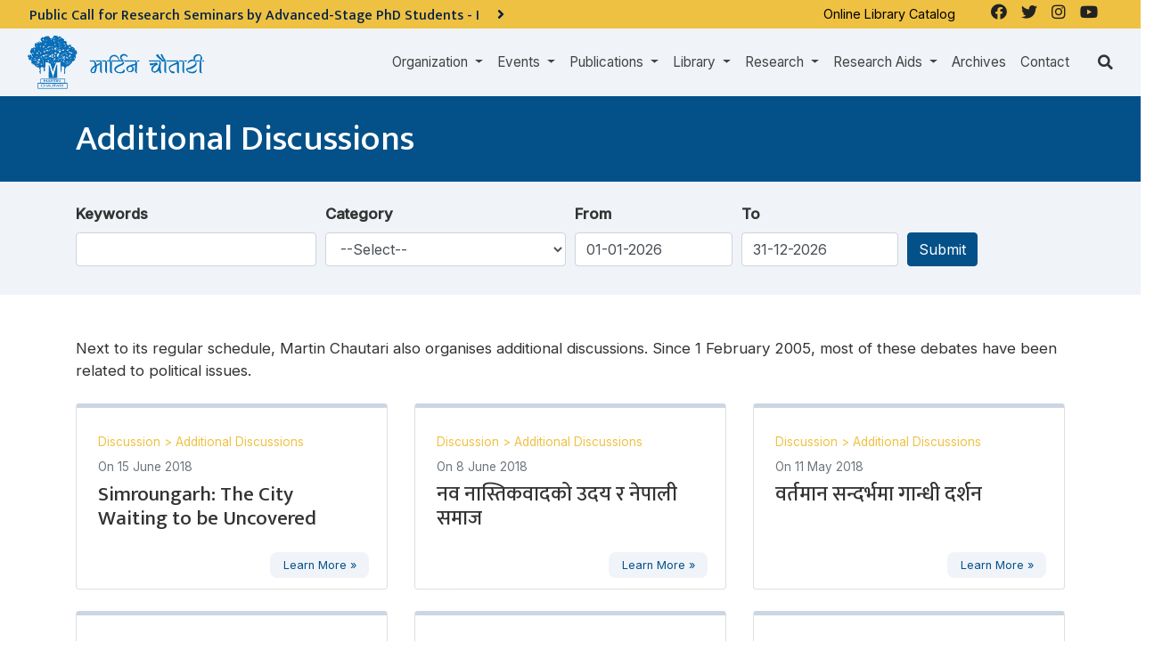

--- FILE ---
content_type: text/html; charset=UTF-8
request_url: http://www.martinchautari.org.np/event-categories/additional-discussions?page=6
body_size: 12669
content:

<!doctype html>
<html lang="en">
<head>
    <meta charset="utf-8">
    <meta name="viewport" content="width=device-width, initial-scale=1">
    <title>Additional Discussions – Martin Chautari</title>
    <meta name="description" content="">
    <meta name="keywords" content="">

        <meta property="og:site_name" content="Martin Chautari">
    <meta property="og:title" content="Additional Discussions">
    <meta property="og:description" content="">
    <meta property="og:type" content="website">
    <meta property="og:url" content="http://www.martinchautari.org.np/event-categories/additional-discussions?page=6">
    <meta property="og:image" content="http://martinchautari.org.np/storage/settings/">

    
    <meta name="twitter:card" content="summary_large_image">


    <!-- Favicons -->
    <link rel="apple-touch-icon" sizes="57x57" href="/fav-icon/apple-icon-57x57.png">
    <link rel="apple-touch-icon" sizes="60x60" href="/fav-icon/apple-icon-60x60.png">
    <link rel="apple-touch-icon" sizes="72x72" href="/fav-icon/apple-icon-72x72.png">
    <link rel="apple-touch-icon" sizes="76x76" href="/fav-icon/apple-icon-76x76.png">
    <link rel="apple-touch-icon" sizes="114x114" href="/fav-icon/apple-icon-114x114.png">
    <link rel="apple-touch-icon" sizes="120x120" href="/fav-icon/apple-icon-120x120.png">
    <link rel="apple-touch-icon" sizes="144x144" href="/fav-icon/apple-icon-144x144.png">
    <link rel="apple-touch-icon" sizes="152x152" href="/fav-icon/apple-icon-152x152.png">
    <link rel="apple-touch-icon" sizes="180x180" href="/fav-icon/apple-icon-180x180.png">
    <link rel="icon" type="image/png" sizes="192x192" href="/fav-icon/android-icon-192x192.png">
    <link rel="icon" type="image/png" sizes="32x32" href="/fav-icon/favicon-32x32.png">
    <link rel="icon" type="image/png" sizes="96x96" href="/fav-icon/favicon-96x96.png">
    <link rel="icon" type="image/png" sizes="16x16" href="/fav-icon/favicon-16x16.png">
    <link rel="manifest" href="/fav-icon/manifest.json">
    <meta name="msapplication-TileColor" content="#ffffff">
    <meta name="msapplication-TileImage" content="/fav-icon/ms-icon-144x144.png">
    <meta name="theme-color" content="#ffffff">

        <script type='text/javascript' src='https://platform-api.sharethis.com/js/sharethis.js#property=61d3fbe806175100190c13d3&product=sop' async='async'></script>

<link rel="stylesheet" href="https://cdnjs.cloudflare.com/ajax/libs/font-awesome/5.15.3/css/all.min.css" defer/>
            <link href="/css/style.css" rel="stylesheet">
            <style>
    .Tags .card-footer{
        display:none
    }
    </style>
  <style>
  .header-highlights{
    background-image:url('');
    background-size: cover;
    margin: -1.5rem -15px 0 ;
    position:relative;
  }
  .header-highlights:before {
    content: "";
    background: rgba(0,0,0,0.5);
    position: absolute;
    left: 0;
    right: 0;
    width: 100%;
    height: 100%;
    top: 0;
  }
  .header-highlight .container{position:relative;}
  </style>
    <script src="https://code.jquery.com/jquery-3.6.0.min.js" integrity="sha256-/xUj+3OJU5yExlq6GSYGSHk7tPXikynS7ogEvDej/m4=" crossorigin="anonymous"></script>
    <script src="https://cdnjs.cloudflare.com/ajax/libs/popper.js/1.14.7/umd/popper.min.js" integrity="sha384-UO2eT0CpHqdSJQ6hJty5KVphtPhzWj9WO1clHTMGa3JDZwrnQq4sF86dIHNDz0W1" crossorigin="anonymous"></script>
    <script src="https://stackpath.bootstrapcdn.com/bootstrap/4.3.1/js/bootstrap.min.js" integrity="sha384-JjSmVgyd0p3pXB1rRibZUAYoIIy6OrQ6VrjIEaFf/nJGzIxFDsf4x0xIM+B07jRM" crossorigin="anonymous"></script>
  <!-- Global site tag (gtag.js) - Google Analytics -->
<script async src="https://www.googletagmanager.com/gtag/js?id=G-KJ0HLMQT50"></script>
<script>
  window.dataLayer = window.dataLayer || [];
  function gtag(){dataLayer.push(arguments);}
  gtag('js', new Date());

  gtag('config', 'G-KJ0HLMQT50');
</script>

    <script async defer crossorigin="anonymous" src="https://connect.facebook.net/en_US/sdk.js#xfbml=1&version=v12.0&appId=".env('FACEBOOK_APP_ID')."&autoLogAppEvents=1" nonce="bDHPFiwa"></script></head>

<body ontouchstart="" class="body-en body-additional-discussions body-page body-page-10  ">
                <header id="header">
    <div class="bg-dark" id="div_nav_bar_main" >
      <div class="row">
        <div class="col-lg-8 pr-0">
                        <div class="container-fluid bg-warning p-2" style="height:2rem;overflow:hidden">
        <div class="row notice-scroll">

              <ul style="list-style:none">
                                <li class=" active ">
                      <a href="http://www.martinchautari.org.np/notices/public-call-for-research-seminars-by-advanced-stage-phd-students-i" class="text-dark">
                          <h2 class="h6 mb-0">Public Call for Research Seminars by Advanced-Stage PhD Students - I <i class="pl-3 fa fa-angle-right big"></i></h2>
                      </a>
                </li>
                                <li class="  ">
                      <a href="http://www.martinchautari.org.np/notices/notice-regarding-change-of-office-hours" class="text-dark">
                          <h2 class="h6 mb-0">कार्यालय समय परिवर्तन सम्बन्धी सूचना <i class="pl-3 fa fa-angle-right big"></i></h2>
                      </a>
                </li>
                          </ul>

        </div>
    </div>
    



                                  </div>

      <div class="d-none d-md-flex justify-content-end col-md-4 bg-warning social-links">
        <div class="external-link mr-4">
          <p><a href="http://107.170.225.98/" target="_blank">Online Library Catalog </a></p>        </div>
          <ul class="navbar-nav">
                    <li class="nav-item  btn-facebook">
    <a class="nav-link " href="https://www.facebook.com/martinchautari.f"  target="_blank"   >
                    <i class="fab fa-facebook"></i>
                
    </a>

    
    
</li>
                    <li class="nav-item  btn-twitter">
    <a class="nav-link " href="https://twitter.com/martinchautari"  target="_blank"   >
                    <i class="fab fa-twitter"></i>
                
    </a>

    
    
</li>
                    <li class="nav-item  ">
    <a class="nav-link " href="https://www.instagram.com/martinchautari/"   >
                    <i class="fab fa-instagram"></i>
                
    </a>

    
    
</li>
                    <li class="nav-item  ">
    <a class="nav-link " href="https://www.youtube.com/MChautari"   >
                    <i class="fab fa-youtube"></i>
                
    </a>

    
    
</li>
              </ul>

    
      </div>
    </div>
    
    <div class="container-fluid">
        <nav class="navbar navbar-expand-lg py-0 navbar-dark" id="navbar_main">
                        <button class="navbar-toggler shadow" type="button" data-toggle="collapse" data-target="#navbarMainContent" aria-label="Toggle navigation">
                <svg xmlns="http://www.w3.org/2000/svg" viewBox="0 0 30 30" width="30" height="30" focusable="false"><title>Menu</title><path stroke="currentColor" stroke-width="2" stroke-linecap="round" stroke-miterlimit="10" d="M4 7h22M4 15h22M4 23h22"></path></svg>
            </button>
                      <a class="logo py-2" href="http://www.martinchautari.org.np">
                                        <img class="logo" src="http://martinchautari.org.np/storage/settings/martinchautari-logo.png" alt="Martin Chautari" height="60">
                              </a>
							<a class="py-2 d-none logo_2" href="http://www.martinchautari.org.np">
                              </a>
			
                  <div class="collapse navbar-collapse justify-content-end" id="navbarMainContent">
              <ul class="navbar-nav">
                    <li class="nav-item dropdown ">
    <a class="nav-link dropdown-toggle" href="http://www.martinchautari.org.np"  id="organizationDropdown" role="button" data-toggle="dropdown" aria-haspopup="true" aria-expanded="false" >
                Organization
    </a>

            <div class="dropdown-menu" aria-labelledby="organizationDropdown">
                          <a class="dropdown-item" href="http://www.martinchautari.org.np/organization/history" >
                                    History
              </a>
                          <a class="dropdown-item" href="http://www.martinchautari.org.np/organization/team" >
                                    Team
              </a>
                          <a class="dropdown-item" href="http://www.martinchautari.org.np/organization/members" >
                                    Members
              </a>
                          <a class="dropdown-item" href="http://www.martinchautari.org.np/organization/annual-report" >
                                    Annual Reports
              </a>
                          <a class="dropdown-item" href="http://www.martinchautari.org.np/organization/audited-financial-reports" >
                                    Audited Financial Reports
              </a>
                          <a class="dropdown-item" href="http://www.martinchautari.org.np/organization/policies" >
                                    Policies
              </a>
                          <a class="dropdown-item" href="http://www.martinchautari.org.np/organization/partners" >
                                    Partners
              </a>
                          <a class="dropdown-item" href="http://www.martinchautari.org.np/organization/fellowships" >
                                    Fellowships
              </a>
                          <a class="dropdown-item" href="http://www.martinchautari.org.np/organization/what-others-say" >
                                    What Others Say
              </a>
                    </div>
    
    
</li>
                    <li class="nav-item dropdown ">
    <a class="nav-link dropdown-toggle" href="http://www.martinchautari.org.np"  id="eventsDropdown" role="button" data-toggle="dropdown" aria-haspopup="true" aria-expanded="false" >
                Events
    </a>

            <div class="dropdown-menu" aria-labelledby="eventsDropdown">
                          <a class="dropdown-item" href="https://martinchautari.org.np/events" >
                                    Upcoming Events
              </a>
                          <a class="dropdown-item" href="https://martinchautari.org.np/events/past/" >
                                    Completed Events
              </a>
                          <a class="dropdown-item" href="https://martinchautari.org.np/event-categories/chautari-annual-conference-1" >
                                    Chautari Annual Conferences
              </a>
                          <a class="dropdown-item" href="https://martinchautari.org.np/event-categories/conferences-and-workshops" >
                                    Conferences and Workshops
              </a>
                          <a class="dropdown-item" href="https://martinchautari.org.np/event-categories/chautari-foundation-lecture" >
                                    Chautari Foundation Lectures
              </a>
                    </div>
    
    
</li>
                    <li class="nav-item dropdown ">
    <a class="nav-link dropdown-toggle" href="http://www.martinchautari.org.np"  id="publicationsDropdown" role="button" data-toggle="dropdown" aria-haspopup="true" aria-expanded="false" >
                Publications
    </a>

            <div class="dropdown-menu" aria-labelledby="publicationsDropdown">
                          <a class="dropdown-item" href="https://martinchautari.org.np/mc-book-series/chautari-book-series" >
                                    Chautari Book Series
              </a>
                          <a class="dropdown-item" href="https://martinchautari.org.np/mc-book-series/research-briefs" >
                                    Research Briefs
              </a>
                          <a class="dropdown-item" href="https://martinchautari.org.np/mc-book-series/journals" >
                                    Journals
              </a>
                          <a class="dropdown-item" href="https://martinchautari.org.np/blog-categories/mc-newsletters" >
                                    Newsletters
              </a>
                          <a class="dropdown-item" href="https://martinchautari.org.np/mc-book-series/bibliographies" >
                                    Bibliographies
              </a>
                          <a class="dropdown-item" href="https://martinchautari.org.np/mc-book-series/author-indexes" >
                                    Author Indexes
              </a>
                          <a class="dropdown-item" href="http://www.martinchautari.org.np/reports" >
                                    Reports
              </a>
                          <a class="dropdown-item" href="https://martinchautari.org.np/mc-book-series/other-books" >
                                    Other Books
              </a>
                    </div>
    
    
</li>
                    <li class="nav-item dropdown ">
    <a class="nav-link dropdown-toggle" href="http://www.martinchautari.org.np/library"  id="libraryDropdown" role="button" data-toggle="dropdown" aria-haspopup="true" aria-expanded="false" >
                Library
    </a>

            <div class="dropdown-menu" aria-labelledby="libraryDropdown">
                          <a class="dropdown-item" href="http://www.martinchautari.org.np/library" >
                                    Library
              </a>
                          <a class="dropdown-item" href="http://107.170.225.98/"  target="_blank" >
                                    Online Catalogue
              </a>
                          <a class="dropdown-item" href="http://www.martinchautari.org.np/library/library-support" >
                                    Library Support
              </a>
                    </div>
    
    
</li>
                    <li class="nav-item dropdown ">
    <a class="nav-link dropdown-toggle" href="http://www.martinchautari.org.np/projects"  id="researchDropdown" role="button" data-toggle="dropdown" aria-haspopup="true" aria-expanded="false" >
                Research
    </a>

            <div class="dropdown-menu" aria-labelledby="researchDropdown">
                          <a class="dropdown-item" href="http://www.martinchautari.org.np/projects" >
                                    All Projects
              </a>
                          <a class="dropdown-item" href="https://martinchautari.org.np/projects/ongoing-projects" >
                                    Ongoing Projects
              </a>
                          <a class="dropdown-item" href="https://martinchautari.org.np/projects/completed-projects" >
                                    Completed Projects
              </a>
                    </div>
    
    
</li>
                    <li class="nav-item dropdown ">
    <a class="nav-link dropdown-toggle" href="http://www.martinchautari.org.np"  id="research_aidsDropdown" role="button" data-toggle="dropdown" aria-haspopup="true" aria-expanded="false" >
                Research Aids
    </a>

            <div class="dropdown-menu" aria-labelledby="research_aidsDropdown">
                          <a class="dropdown-item" href="http://www.martinchautari.org.np/research-aids/reading-seminars" >
                                    Reading Seminars
              </a>
                          <a class="dropdown-item" href="http://www.martinchautari.org.np/research-aids/reading-lists" >
                                    Reading Lists
              </a>
                          <a class="dropdown-item" href="http://www.martinchautari.org.np/research-aids/libraries-where-mc-s-books-are-available" >
                                    Libraries Where MC's Books are Available
              </a>
                          <a class="dropdown-item" href="http://www.martinchautari.org.np/research-aids/useful-resources/toms-writing-tips" >
                                    Useful Resources
              </a>
                          <a class="dropdown-item" href="http://www.martinchautari.org.np/research-aids/research-tools" >
                                    Research Tools
              </a>
                          <a class="dropdown-item" href="http://www.martinchautari.org.np/research-aids/softwares" >
                                    Softwares
              </a>
                    </div>
    
    
</li>
                    <li class="nav-item  ">
    <a class="nav-link " href="https://martinchautari.org.np/blog-categories/archives"   >
                Archives
    </a>

    
    
</li>
                    <li class="nav-item  ">
    <a class="nav-link " href="http://www.martinchautari.org.np/contact"   >
                Contact
    </a>

    
    
</li>
              </ul>

    
            </div>
                    <div class="search-icon ml-md-4"><i class="fa fa-search"></i></div>
        </nav>
        <div class="search">
          <script async src="https://cse.google.com/cse.js?cx=fd3953d10af46efa0"></script>
          <div class="gcse-search"></div>
        </div>
    </div>
    </div>

  </header>

        
                  <main id="main">
    <section class="mb-3 py-4 parent_section section_1">
            <div class="container-fluid  eventcategories">
                  <div class="bg-primary text-white pt-4 pb-2 header-highlights mb-4">
    <div class="container">
        <h1>  Additional Discussions</h1>
            
        <p></p>
    
  </div>
</div>
        
  <div class="bg-light event-search px-5 pt-4 pb-2 mb-5">
    <div class="container">
      <form id="events_filter" method="get" action="/events/search">
        <div class="form-row">
          <div class="form-group col-md-3">
            <label for="keywords">Keywords</label>
            <input type="text" class="form-control" name="keywords" value="">
          </div>
                                    <div class="form-group col-md-3">
              <label for ="eventcategory_id" >Category</label>
              <select class="form-control" name="eventcategory_id" id="eventcategory_id">
                <option value="0">--Select--</option><optgroup label="Discussion"><option value="5" >Research Seminar Series</option><option value="6" >Mangalbaarey</option><option value="7" >Universal Connectivity Discussion Series</option><option value="8" >Media Series</option><option value="9" >Film@Chautari</option><option value="10" >Additional Discussions</option></optgroup><optgroup label="Lecture"><option value="11" >Chautari Foundation Lecture</option></optgroup><optgroup label="Conferences and Workshops"><option value="17" >Chautari Annual-Conference</option><option value="19" >Chautari Media Fellowship</option><option value="20" >Media Research Conferences</option><option value="21" >Medieval History Conference</option><option value="22" >Conferences and Workshop</option></optgroup><optgroup label="Seminar"><option value="23" >Reading Seminar</option></optgroup>
              </select>
            </div>
                              <div class="form-group col-md-2">
            <label for="from">From</label>
            <input class="form-control" type="text" id="from" name="from" value="01-01-2026">
          </div>
          <div class="form-group col-md-2">
            <label for="to">To</label>
            <input class="form-control" type="text" id="to" name="to" value="31-12-2026">
          </div>

          <div class="form-group col-md-2">
            <label for="" class="w-100">&nbsp;</label>
            <button type="submit" class="btn btn-primary mb-2">Submit</button>
          </div>
        </div>
    </form>
  </div>
  </div>
                                                          <div class="container">
                                <div class="content mt-4">
              <p>Next to its regular schedule, Martin Chautari also organises additional discussions. Since 1 February 2005, most of these debates have been related to political issues.</p>
    </div>
                                                        </div>
      </div>
                                
    
                <div class="container module_index_list eventcategories mt-4">
                            <div class="row flex-row align-item-stretch Eventcategories">
        
                                
            <div class="col-lg-4 mb-4">
<div class="card" style="height:100%">
  <div class="card-body pills p-4">
    <div class="d-flex">
      
        <div class="content align-self-center">
                        <span class="mt-1 list-item-date d-block small text-warning"><a href="http://www.martinchautari.org.np/event-categories/discussion" title="Discussion">Discussion </a> &gt; <a href="http://www.martinchautari.org.np/event-categories/additional-discussions" title="Additional Discussions">Additional Discussions </a></span>
                                          <span class="list-item-date d-block small text-muted">On <time datetime="2018-06-15T15:00:00+05:45">15 June 2018</time></span>
                    <h2 class="h4 card-title">
                            Simroungarh: The City Waiting to be Uncovered

              

          </h2>
                </div>
    </div>
  </div>
  <div class="card-footer text-right">
  <a class="list-item-link small" href="http://www.martinchautari.org.np/events/simroungarh-the-city-waiting-to-be-uncovered" title="Simroungarh: The City Waiting to be Uncovered">Learn More &raquo;</a>
</div>
</div>
</div>
                                
            <div class="col-lg-4 mb-4">
<div class="card" style="height:100%">
  <div class="card-body pills p-4">
    <div class="d-flex">
      
        <div class="content align-self-center">
                        <span class="mt-1 list-item-date d-block small text-warning"><a href="http://www.martinchautari.org.np/event-categories/discussion" title="Discussion">Discussion </a> &gt; <a href="http://www.martinchautari.org.np/event-categories/additional-discussions" title="Additional Discussions">Additional Discussions </a></span>
                                          <span class="list-item-date d-block small text-muted">On <time datetime="2018-06-08T15:00:00+05:45"> 8 June 2018</time></span>
                    <h2 class="h4 card-title">
                            नव नास्तिकवादको उदय र नेपाली समाज

              

          </h2>
                    <div class="card-text d-none">Philosophy Discussion Organized by Nepal Darsan Adhyayan Kendra</div>
                </div>
    </div>
  </div>
  <div class="card-footer text-right">
  <a class="list-item-link small" href="http://www.martinchautari.org.np/events/nawa-nastikbadko-udaya-ra-nepali-samaj" title="नव नास्तिकवादको उदय र नेपाली समाज">Learn More &raquo;</a>
</div>
</div>
</div>
                                
            <div class="col-lg-4 mb-4">
<div class="card" style="height:100%">
  <div class="card-body pills p-4">
    <div class="d-flex">
      
        <div class="content align-self-center">
                        <span class="mt-1 list-item-date d-block small text-warning"><a href="http://www.martinchautari.org.np/event-categories/discussion" title="Discussion">Discussion </a> &gt; <a href="http://www.martinchautari.org.np/event-categories/additional-discussions" title="Additional Discussions">Additional Discussions </a></span>
                                          <span class="list-item-date d-block small text-muted">On <time datetime="2018-05-11T15:00:00+05:45">11 May 2018</time></span>
                    <h2 class="h4 card-title">
                            वर्तमान सन्दर्भमा गान्धी दर्शन

              

          </h2>
                    <div class="card-text d-none">Philosophy Discussion Organized by Nepal Darsan Adhyayan Kendra</div>
                </div>
    </div>
  </div>
  <div class="card-footer text-right">
  <a class="list-item-link small" href="http://www.martinchautari.org.np/events/Bartaman-sandarbhama-gandhi-darshan" title="वर्तमान सन्दर्भमा गान्धी दर्शन">Learn More &raquo;</a>
</div>
</div>
</div>
                                
            <div class="col-lg-4 mb-4">
<div class="card" style="height:100%">
  <div class="card-body pills p-4">
    <div class="d-flex">
      
        <div class="content align-self-center">
                        <span class="mt-1 list-item-date d-block small text-warning"><a href="http://www.martinchautari.org.np/event-categories/discussion" title="Discussion">Discussion </a> &gt; <a href="http://www.martinchautari.org.np/event-categories/additional-discussions" title="Additional Discussions">Additional Discussions </a></span>
                                          <span class="list-item-date d-block small text-muted">On <time datetime="2018-05-04T15:00:00+05:45"> 4 May 2018</time></span>
                    <h2 class="h4 card-title">
                              <a href="http://www.martinchautari.org.np/events/a-seminar-on-the-history-and-future-of-food" title="A Seminar on the History and Future of Food">
                            A Seminar on the History and Future of Food

                              </a>
              

          </h2>
                </div>
    </div>
  </div>
  <div class="card-footer text-right">
  <a class="list-item-link small" href="http://www.martinchautari.org.np/events/a-seminar-on-the-history-and-future-of-food" title="A Seminar on the History and Future of Food">Learn More &raquo;</a>
</div>
</div>
</div>
                                
            <div class="col-lg-4 mb-4">
<div class="card" style="height:100%">
  <div class="card-body pills p-4">
    <div class="d-flex">
      
        <div class="content align-self-center">
                        <span class="mt-1 list-item-date d-block small text-warning"><a href="http://www.martinchautari.org.np/event-categories/discussion" title="Discussion">Discussion </a> &gt; <a href="http://www.martinchautari.org.np/event-categories/additional-discussions" title="Additional Discussions">Additional Discussions </a></span>
                                          <span class="list-item-date d-block small text-muted">On <time datetime="2018-05-02T15:00:00+05:45"> 2 May 2018</time></span>
                    <h2 class="h4 card-title">
                              <a href="http://www.martinchautari.org.np/events/how-do-current-demographic-trends-affect-aging-in-rural-nepal" title="How Do Current Demographic Trends Affect Aging in Rural Nepal?">
                            How Do Current Demographic Trends Affect Aging in Rural Nepal?

                              </a>
              

          </h2>
                </div>
    </div>
  </div>
  <div class="card-footer text-right">
  <a class="list-item-link small" href="http://www.martinchautari.org.np/events/how-do-current-demographic-trends-affect-aging-in-rural-nepal" title="How Do Current Demographic Trends Affect Aging in Rural Nepal?">Learn More &raquo;</a>
</div>
</div>
</div>
                                
            <div class="col-lg-4 mb-4">
<div class="card" style="height:100%">
  <div class="card-body pills p-4">
    <div class="d-flex">
      
        <div class="content align-self-center">
                        <span class="mt-1 list-item-date d-block small text-warning"><a href="http://www.martinchautari.org.np/event-categories/discussion" title="Discussion">Discussion </a> &gt; <a href="http://www.martinchautari.org.np/event-categories/additional-discussions" title="Additional Discussions">Additional Discussions </a></span>
                                          <span class="list-item-date d-block small text-muted">On <time datetime="2018-04-16T15:00:00+05:45">16 April 2018</time></span>
                    <h2 class="h4 card-title">
                            अफ्रिकी साहित्य राजनीति : एक झलक

              

          </h2>
                </div>
    </div>
  </div>
  <div class="card-footer text-right">
  <a class="list-item-link small" href="http://www.martinchautari.org.np/events/%E0%A4%85%E0%A4%AB%E0%A5%8D%E0%A4%B0%E0%A4%BF%E0%A4%95%E0%A5%80-%E0%A4%B8%E0%A4%BE%E0%A4%B9%E0%A4%BF%E0%A4%A4%E0%A5%8D%E0%A4%AF-%E0%A4%B0%E0%A4%BE%E0%A4%9C%E0%A4%A8%E0%A5%80%E0%A4%A4%E0%A4%BF-%E0%A4%8F%E0%A4%95-%E0%A4%9D%E0%A4%B2%E0%A4%95" title="अफ्रिकी साहित्य राजनीति : एक झलक">Learn More &raquo;</a>
</div>
</div>
</div>
                                
            <div class="col-lg-4 mb-4">
<div class="card" style="height:100%">
  <div class="card-body pills p-4">
    <div class="d-flex">
      
        <div class="content align-self-center">
                        <span class="mt-1 list-item-date d-block small text-warning"><a href="http://www.martinchautari.org.np/event-categories/discussion" title="Discussion">Discussion </a> &gt; <a href="http://www.martinchautari.org.np/event-categories/additional-discussions" title="Additional Discussions">Additional Discussions </a></span>
                                          <span class="list-item-date d-block small text-muted">On <time datetime="2018-04-13T15:00:00+05:45">13 April 2018</time></span>
                    <h2 class="h4 card-title">
                            संघीयताका दार्शनिक आधारहरू

              

          </h2>
                    <div class="card-text d-none">Philosophy Discussion Organized by Nepal Darsan Adhyayan Kendra</div>
                </div>
    </div>
  </div>
  <div class="card-footer text-right">
  <a class="list-item-link small" href="http://www.martinchautari.org.np/events/sanghiyataka-darshanik-aadharharu" title="संघीयताका दार्शनिक आधारहरू">Learn More &raquo;</a>
</div>
</div>
</div>
                                
            <div class="col-lg-4 mb-4">
<div class="card" style="height:100%">
  <div class="card-body pills p-4">
    <div class="d-flex">
      
        <div class="content align-self-center">
                        <span class="mt-1 list-item-date d-block small text-warning"><a href="http://www.martinchautari.org.np/event-categories/discussion" title="Discussion">Discussion </a> &gt; <a href="http://www.martinchautari.org.np/event-categories/additional-discussions" title="Additional Discussions">Additional Discussions </a></span>
                                          <span class="list-item-date d-block small text-muted">On <time datetime="2018-04-11T15:00:00+05:45">11 April 2018</time></span>
                    <h2 class="h4 card-title">
                            "नाश हुन अस्वीकार गरौं": काठमाडौं उपत्यकाका जनता र संस्कृतिको विनाश विरुद्धको संघर्ष

              

          </h2>
                </div>
    </div>
  </div>
  <div class="card-footer text-right">
  <a class="list-item-link small" href="http://www.martinchautari.org.np/events/%E0%A4%A8%E0%A4%BE%E0%A4%B6-%E0%A4%B9%E0%A5%81%E0%A4%A8-%E0%A4%85%E0%A4%B8%E0%A5%8D%E0%A4%B5%E0%A5%80%E0%A4%95%E0%A4%BE%E0%A4%B0-%E0%A4%97%E0%A4%B0%E0%A5%8C%E0%A4%82-%E0%A4%95%E0%A4%BE%E0%A4%A0%E0%A4%AE%E0%A4%BE%E0%A4%A1%E0%A5%8C%E0%A4%82-%E0%A4%89%E0%A4%AA%E0%A4%A4%E0%A5%8D%E0%A4%AF%E0%A4%95%E0%A4%BE%E0%A4%95%E0%A4%BE-%E0%A4%9C%E0%A4%A8%E0%A4%A4%E0%A4%BE-%E0%A4%B0-%E0%A4%B8%E0%A4%82%E0%A4%B8%E0%A5%8D%E0%A4%95%E0%A5%83%E0%A4%A4%E0%A4%BF%E0%A4%95%E0%A5%8B-%E0%A4%B5%E0%A4%BF%E0%A4%A8%E0%A4%BE%E0%A4%B6-%E0%A4%B5%E0%A4%BF%E0%A4%B0%E0%A5%81%E0%A4%A6%E0%A5%8D%E0%A4%A7%E0%A4%95%E0%A5%8B-%E0%A4%B8%E0%A4%82%E0%A4%98%E0%A4%B0%E0%A5%8D%E0%A4%B7" title=""नाश हुन अस्वीकार गरौं": काठमाडौं उपत्यकाका जनता र संस्कृतिको विनाश विरुद्धको संघर्ष">Learn More &raquo;</a>
</div>
</div>
</div>
                                
            <div class="col-lg-4 mb-4">
<div class="card" style="height:100%">
  <div class="card-body pills p-4">
    <div class="d-flex">
      
        <div class="content align-self-center">
                        <span class="mt-1 list-item-date d-block small text-warning"><a href="http://www.martinchautari.org.np/event-categories/discussion" title="Discussion">Discussion </a> &gt; <a href="http://www.martinchautari.org.np/event-categories/additional-discussions" title="Additional Discussions">Additional Discussions </a></span>
                                          <span class="list-item-date d-block small text-muted">On <time datetime="2018-03-16T15:00:00+05:45">16 March 2018</time></span>
                    <h2 class="h4 card-title">
                            न्यायपालिकामा महिला

              

          </h2>
                    <div class="card-text d-none">March as Woman's Month</div>
                </div>
    </div>
  </div>
  <div class="card-footer text-right">
  <a class="list-item-link small" href="http://www.martinchautari.org.np/events/%E0%A4%A8%E0%A5%8D%E0%A4%AF%E0%A4%BE%E0%A4%AF%E0%A4%AA%E0%A4%BE%E0%A4%B2%E0%A4%BF%E0%A4%95%E0%A4%BE%E0%A4%AE%E0%A4%BE-%E0%A4%AE%E0%A4%B9%E0%A4%BF%E0%A4%B2%E0%A4%BE" title="न्यायपालिकामा महिला">Learn More &raquo;</a>
</div>
</div>
</div>
                                
            <div class="col-lg-4 mb-4">
<div class="card" style="height:100%">
  <div class="card-body pills p-4">
    <div class="d-flex">
      
        <div class="content align-self-center">
                        <span class="mt-1 list-item-date d-block small text-warning"><a href="http://www.martinchautari.org.np/event-categories/discussion" title="Discussion">Discussion </a> &gt; <a href="http://www.martinchautari.org.np/event-categories/additional-discussions" title="Additional Discussions">Additional Discussions </a></span>
                                          <span class="list-item-date d-block small text-muted">On <time datetime="2018-03-12T15:00:00+05:45">12 March 2018</time></span>
                    <h2 class="h4 card-title">
                            Ecotourism and Women’s Empowerment in Nepal

              

          </h2>
                    <div class="card-text d-none">March as Women’s Month</div>
                </div>
    </div>
  </div>
  <div class="card-footer text-right">
  <a class="list-item-link small" href="http://www.martinchautari.org.np/events/ecotourism-and-womens-empowerment-in-nepal" title="Ecotourism and Women’s Empowerment in Nepal">Learn More &raquo;</a>
</div>
</div>
</div>
                                
            <div class="col-lg-4 mb-4">
<div class="card" style="height:100%">
  <div class="card-body pills p-4">
    <div class="d-flex">
      
        <div class="content align-self-center">
                        <span class="mt-1 list-item-date d-block small text-warning"><a href="http://www.martinchautari.org.np/event-categories/discussion" title="Discussion">Discussion </a> &gt; <a href="http://www.martinchautari.org.np/event-categories/additional-discussions" title="Additional Discussions">Additional Discussions </a></span>
                                          <span class="list-item-date d-block small text-muted">On <time datetime="2018-03-09T15:00:00+05:45"> 9 March 2018</time></span>
                    <h2 class="h4 card-title">
                            Women and Philosophy

              

          </h2>
                    <div class="card-text d-none">Philosophy Discussion Organized by Nepal Darsan Adhyayan Kendra</div>
                </div>
    </div>
  </div>
  <div class="card-footer text-right">
  <a class="list-item-link small" href="http://www.martinchautari.org.np/events/women-and-philosophy" title="Women and Philosophy">Learn More &raquo;</a>
</div>
</div>
</div>
                                
            <div class="col-lg-4 mb-4">
<div class="card" style="height:100%">
  <div class="card-body pills p-4">
    <div class="d-flex">
      
        <div class="content align-self-center">
                        <span class="mt-1 list-item-date d-block small text-warning"><a href="http://www.martinchautari.org.np/event-categories/discussion" title="Discussion">Discussion </a> &gt; <a href="http://www.martinchautari.org.np/event-categories/additional-discussions" title="Additional Discussions">Additional Discussions </a></span>
                                          <span class="list-item-date d-block small text-muted">On <time datetime="2018-02-09T15:00:00+05:45"> 9 February 2018</time></span>
                    <h2 class="h4 card-title">
                            नेपालको सन्दर्भमा मानववाद

              

          </h2>
                    <div class="card-text d-none">Philosophy Discussion Organized by Nepal Darsan Adhyayan Kendra</div>
                </div>
    </div>
  </div>
  <div class="card-footer text-right">
  <a class="list-item-link small" href="http://www.martinchautari.org.np/events/nepalko-sandarbhama-manavwad" title="नेपालको सन्दर्भमा मानववाद">Learn More &raquo;</a>
</div>
</div>
</div>
                                
            <div class="col-lg-4 mb-4">
<div class="card" style="height:100%">
  <div class="card-body pills p-4">
    <div class="d-flex">
      
        <div class="content align-self-center">
                        <span class="mt-1 list-item-date d-block small text-warning"><a href="http://www.martinchautari.org.np/event-categories/discussion" title="Discussion">Discussion </a> &gt; <a href="http://www.martinchautari.org.np/event-categories/additional-discussions" title="Additional Discussions">Additional Discussions </a></span>
                                          <span class="list-item-date d-block small text-muted">On <time datetime="2018-02-07T15:00:00+05:45"> 7 February 2018</time></span>
                    <h2 class="h4 card-title">
                            Archival Holdings in the US and Europe Related to Nepal Studies Research

              

          </h2>
                    <div class="card-text d-none">This discussion is jointly organized with Madan Puraskar Pustakalaya</div>
                </div>
    </div>
  </div>
  <div class="card-footer text-right">
  <a class="list-item-link small" href="http://www.martinchautari.org.np/events/archival-holdings-in-the-us-and-europe-related-to-nepal-studies-research" title="Archival Holdings in the US and Europe Related to Nepal Studies Research">Learn More &raquo;</a>
</div>
</div>
</div>
                                
            <div class="col-lg-4 mb-4">
<div class="card" style="height:100%">
  <div class="card-body pills p-4">
    <div class="d-flex">
      
        <div class="content align-self-center">
                        <span class="mt-1 list-item-date d-block small text-warning"><a href="http://www.martinchautari.org.np/event-categories/discussion" title="Discussion">Discussion </a> &gt; <a href="http://www.martinchautari.org.np/event-categories/additional-discussions" title="Additional Discussions">Additional Discussions </a></span>
                                          <span class="list-item-date d-block small text-muted">On <time datetime="2018-01-31T15:00:00+05:45">31 January 2018</time></span>
                    <h2 class="h4 card-title">
                            कर्णाली स्वास्थ्य विज्ञान प्रतिष्ठानका ५ वर्ष : फुक्दै की सुक्दै ?

              

          </h2>
                    <div class="card-text d-none">Karnali Dialogue Jointly Organized with Karnali Samaj</div>
                </div>
    </div>
  </div>
  <div class="card-footer text-right">
  <a class="list-item-link small" href="http://www.martinchautari.org.np/events/karnali-swathya-bigyan-pratishthanka-5-varsha-phukdai-ki-sukdai" title="कर्णाली स्वास्थ्य विज्ञान प्रतिष्ठानका ५ वर्ष : फुक्दै की सुक्दै ?">Learn More &raquo;</a>
</div>
</div>
</div>
                                
            <div class="col-lg-4 mb-4">
<div class="card" style="height:100%">
  <div class="card-body pills p-4">
    <div class="d-flex">
      
        <div class="content align-self-center">
                        <span class="mt-1 list-item-date d-block small text-warning"><a href="http://www.martinchautari.org.np/event-categories/discussion" title="Discussion">Discussion </a> &gt; <a href="http://www.martinchautari.org.np/event-categories/additional-discussions" title="Additional Discussions">Additional Discussions </a></span>
                                          <span class="list-item-date d-block small text-muted">On <time datetime="2018-01-12T15:00:00+05:45">12 January 2018</time></span>
                    <h2 class="h4 card-title">
                            भविष्यको दर्शन

              

          </h2>
                    <div class="card-text d-none">Philosophy Discussion Organized by Nepal Darsan Adhyayan Kendra</div>
                </div>
    </div>
  </div>
  <div class="card-footer text-right">
  <a class="list-item-link small" href="http://www.martinchautari.org.np/events/Bhavishyako-darshan-1" title="भविष्यको दर्शन">Learn More &raquo;</a>
</div>
</div>
</div>
                                
            <div class="col-lg-4 mb-4">
<div class="card" style="height:100%">
  <div class="card-body pills p-4">
    <div class="d-flex">
      
        <div class="content align-self-center">
                        <span class="mt-1 list-item-date d-block small text-warning"><a href="http://www.martinchautari.org.np/event-categories/discussion" title="Discussion">Discussion </a> &gt; <a href="http://www.martinchautari.org.np/event-categories/additional-discussions" title="Additional Discussions">Additional Discussions </a></span>
                                          <span class="list-item-date d-block small text-muted">On <time datetime="2017-12-22T15:00:00+05:45">22 December 2017</time></span>
                    <h2 class="h4 card-title">
                            साइकल आविष्कारको २०० वर्षको सन्दर्भमा जनजीविका, सुरक्षा र सडक नीति

              

          </h2>
                    <div class="card-text d-none">अतिरिक्त छलफल</div>
                </div>
    </div>
  </div>
  <div class="card-footer text-right">
  <a class="list-item-link small" href="http://www.martinchautari.org.np/events/cycle-aabiskarko-200-barshako-sandarbhama-janajivika" title="साइकल आविष्कारको २०० वर्षको सन्दर्भमा जनजीविका, सुरक्षा र सडक नीति">Learn More &raquo;</a>
</div>
</div>
</div>
                                
            <div class="col-lg-4 mb-4">
<div class="card" style="height:100%">
  <div class="card-body pills p-4">
    <div class="d-flex">
      
        <div class="content align-self-center">
                        <span class="mt-1 list-item-date d-block small text-warning"><a href="http://www.martinchautari.org.np/event-categories/discussion" title="Discussion">Discussion </a> &gt; <a href="http://www.martinchautari.org.np/event-categories/additional-discussions" title="Additional Discussions">Additional Discussions </a></span>
                                          <span class="list-item-date d-block small text-muted">On <time datetime="2017-12-21T15:00:00+05:45">21 December 2017</time></span>
                    <h2 class="h4 card-title">
                              <a href="http://www.martinchautari.org.np/events/caste-class-and-culture-applying-bourdieu-in-rural-nepal" title="Caste, Class, and Culture: Applying Bourdieu in Rural Nepal">
                            Caste, Class, and Culture: Applying Bourdieu in Rural Nepal

                              </a>
              

          </h2>
                </div>
    </div>
  </div>
  <div class="card-footer text-right">
  <a class="list-item-link small" href="http://www.martinchautari.org.np/events/caste-class-and-culture-applying-bourdieu-in-rural-nepal" title="Caste, Class, and Culture: Applying Bourdieu in Rural Nepal">Learn More &raquo;</a>
</div>
</div>
</div>
                                
            <div class="col-lg-4 mb-4">
<div class="card" style="height:100%">
  <div class="card-body pills p-4">
    <div class="d-flex">
      
        <div class="content align-self-center">
                        <span class="mt-1 list-item-date d-block small text-warning"><a href="http://www.martinchautari.org.np/event-categories/discussion" title="Discussion">Discussion </a> &gt; <a href="http://www.martinchautari.org.np/event-categories/additional-discussions" title="Additional Discussions">Additional Discussions </a></span>
                                          <span class="list-item-date d-block small text-muted">On <time datetime="2017-12-15T15:00:00+05:45">15 December 2017</time></span>
                    <h2 class="h4 card-title">
                            नेपालको सन्दर्भमा हिन्दू र बौद्ध दर्शन

              

          </h2>
                    <div class="card-text d-none">Philosophy Discussion Organized by Nepal Darsan Adhyayan Kendra</div>
                </div>
    </div>
  </div>
  <div class="card-footer text-right">
  <a class="list-item-link small" href="http://www.martinchautari.org.np/events/nepalko-sandarbhama-hindu-ra-bouddha-darshan" title="नेपालको सन्दर्भमा हिन्दू र बौद्ध दर्शन">Learn More &raquo;</a>
</div>
</div>
</div>
                                
            <div class="col-lg-4 mb-4">
<div class="card" style="height:100%">
  <div class="card-body pills p-4">
    <div class="d-flex">
      
        <div class="content align-self-center">
                        <span class="mt-1 list-item-date d-block small text-warning"><a href="http://www.martinchautari.org.np/event-categories/discussion" title="Discussion">Discussion </a> &gt; <a href="http://www.martinchautari.org.np/event-categories/additional-discussions" title="Additional Discussions">Additional Discussions </a></span>
                                          <span class="list-item-date d-block small text-muted">On <time datetime="2017-11-23T15:00:00+05:45">23 November 2017</time></span>
                    <h2 class="h4 card-title">
                            विक्षुब्ध मधेशमा शान्तिको भवितव्यता

              

          </h2>
                    <div class="card-text d-none">Madhesh Discussion Series Jointly Organized with Nepal Madhesh Foundation</div>
                </div>
    </div>
  </div>
  <div class="card-footer text-right">
  <a class="list-item-link small" href="http://www.martinchautari.org.np/events/bikshubdha-madeshma-shantiko-bhavitavyata" title="विक्षुब्ध मधेशमा शान्तिको भवितव्यता">Learn More &raquo;</a>
</div>
</div>
</div>
                                
            <div class="col-lg-4 mb-4">
<div class="card" style="height:100%">
  <div class="card-body pills p-4">
    <div class="d-flex">
      
        <div class="content align-self-center">
                        <span class="mt-1 list-item-date d-block small text-warning"><a href="http://www.martinchautari.org.np/event-categories/discussion" title="Discussion">Discussion </a> &gt; <a href="http://www.martinchautari.org.np/event-categories/additional-discussions" title="Additional Discussions">Additional Discussions </a></span>
                                          <span class="list-item-date d-block small text-muted">On <time datetime="2017-11-13T15:00:00+05:45">13 November 2017</time></span>
                    <h2 class="h4 card-title">
                            लैंगिक हिंसा न्युनीकरणमा हेल्पलाईनको महत्त्व

              

          </h2>
                    <div class="card-text d-none">Jointly Organized with National Women Commission Nepal</div>
                </div>
    </div>
  </div>
  <div class="card-footer text-right">
  <a class="list-item-link small" href="http://www.martinchautari.org.np/events/laingik-hinsha-nyunikaranma-helplineko-mahattwa" title="लैंगिक हिंसा न्युनीकरणमा हेल्पलाईनको महत्त्व">Learn More &raquo;</a>
</div>
</div>
</div>
            </div>
                    </div>
                
        <div class="container">
        <nav>
        <ul class="pagination">
            
                            <li class="page-item">
                    <a class="page-link" href="http://www.martinchautari.org.np/event-categories/additional-discussions?page=5" rel="prev" aria-label="&laquo; Previous">&lsaquo;</a>
                </li>
            
            
                            
                
                
                                                                                        <li class="page-item"><a class="page-link" href="http://www.martinchautari.org.np/event-categories/additional-discussions?page=1">1</a></li>
                                                                                                <li class="page-item"><a class="page-link" href="http://www.martinchautari.org.np/event-categories/additional-discussions?page=2">2</a></li>
                                                                                                <li class="page-item"><a class="page-link" href="http://www.martinchautari.org.np/event-categories/additional-discussions?page=3">3</a></li>
                                                                                                <li class="page-item"><a class="page-link" href="http://www.martinchautari.org.np/event-categories/additional-discussions?page=4">4</a></li>
                                                                                                <li class="page-item"><a class="page-link" href="http://www.martinchautari.org.np/event-categories/additional-discussions?page=5">5</a></li>
                                                                                                <li class="page-item active" aria-current="page"><span class="page-link">6</span></li>
                                                                                                <li class="page-item"><a class="page-link" href="http://www.martinchautari.org.np/event-categories/additional-discussions?page=7">7</a></li>
                                                                                                <li class="page-item"><a class="page-link" href="http://www.martinchautari.org.np/event-categories/additional-discussions?page=8">8</a></li>
                                                                                        
                                    <li class="page-item disabled" aria-disabled="true"><span class="page-link">...</span></li>
                
                
                                            
                
                
                                                                                        <li class="page-item"><a class="page-link" href="http://www.martinchautari.org.np/event-categories/additional-discussions?page=11">11</a></li>
                                                                                                <li class="page-item"><a class="page-link" href="http://www.martinchautari.org.np/event-categories/additional-discussions?page=12">12</a></li>
                                                                        
            
                            <li class="page-item">
                    <a class="page-link" href="http://www.martinchautari.org.np/event-categories/additional-discussions?page=7" rel="next" aria-label="Next &raquo;">&rsaquo;</a>
                </li>
                    </ul>
    </nav>

    </div>
            </section>
            <!-- Child Pages -->
        <!-- /Child Pages -->
                  </main>
      
                <!-- ======= Footer ======= -->
<footer id="footer" class="mt-5">
            <div class="footer-band py-2">
            <div class="container"><div class="image">
<p><img alt="" height="257" src="http://martinchautari.org.np/storage/files/donate.png" width="262" /></p>
</div>

<div class="text">
<h4>Help us to grow</h4>

<h1>Support Martin Chautari to promote research</h1>

<p><a href="https://martinchautari.org.np/appeal-for-contribution-to-chautari-endowment-fund">Donate Now</a></p>

<p>&nbsp;</p>

<p><a href="https://www.ngosource.org/about-equivalency-determination-on-file-badge"><img alt="" height="139" src="http://martinchautari.org.np/storage/files/ngosource1.jpg" style="float:left" width="363" /></a></p>

<p>&nbsp;</p>
</div></div>

        </div>
    

    <div class="footer-top pt-5 pb-3">
        <div class="container">
            <div class="row">

                <div class="col-lg-4 footer-contact">
                    <h3>MARTIN CHAUTARI</h3>

<div class="address">
<p><img alt="" src="https://martinchautari.10orbits.com/storage/files/location.png" />Post box 13470, 27 Jeet Jung Marg<br />
Thapathali, Kathmandu, Nepal</p>
</div>

<div class="email"><img alt="" src="https://martinchautari.10orbits.com/storage/files/email.png" />chautari@mos.com.np</div>

<div class="call"><img alt="" src="https://martinchautari.10orbits.com/storage/files/call.png" />5338050, 4102027, 4102243</div>

<div class="fax"><img alt="" src="https://martinchautari.10orbits.com/storage/files/fax.png" />5340059</div>                </div>

                <div class="col-lg-4 footer-links">
                    <h4>Links</h4>
                    <ul class="navbar-nav">
                    <li class="nav-item  ">
    <a class="nav-link " href="http://www.martinchautari.org.np/organization/history"   >
                History
    </a>

    
    
</li>
                    <li class="nav-item  ">
    <a class="nav-link " href="http://www.martinchautari.org.np/organization/policies"   >
                Policies
    </a>

    
    
</li>
                    <li class="nav-item  ">
    <a class="nav-link " href="http://www.martinchautari.org.np/organization/partners"   >
                Partners
    </a>

    
    
</li>
                    <li class="nav-item  ">
    <a class="nav-link " href="http://www.martinchautari.org.np/contact"   >
                Contact Us
    </a>

    
    
</li>
              </ul>

    
                </div>

                <div class="col-lg-4 footer-links">
                    <h4>MC Activities</h4>
                    <ul class="navbar-nav">
                    <li class="nav-item  ">
    <a class="nav-link " href="http://www.martinchautari.org.np/events"   >
                Events
    </a>

    
    
</li>
                    <li class="nav-item  ">
    <a class="nav-link " href="http://www.martinchautari.org.np/mc-publications"   >
                Publications
    </a>

    
    
</li>
                    <li class="nav-item  ">
    <a class="nav-link " href="http://www.martinchautari.org.np/library"   >
                Library
    </a>

    
    
</li>
                    <li class="nav-item  ">
    <a class="nav-link " href="http://www.martinchautari.org.np/projects"   >
                Research
    </a>

    
    
</li>
              </ul>

    
                </div>

                

    </div>
</div>
</div>


<div class="bg-dark">
  <div class="container py-3">
    <div class="row align-items-end">
        <div class="col-lg-2 social-links text-center text-md-left pt-3 pt-md-0">
            <ul class="navbar-nav">
                    <li class="nav-item  btn-facebook">
    <a class="nav-link " href="https://www.facebook.com/martinchautari.f"  target="_blank"   >
                    <i class="fab fa-facebook"></i>
                
    </a>

    
    
</li>
                    <li class="nav-item  btn-twitter">
    <a class="nav-link " href="https://twitter.com/martinchautari"  target="_blank"   >
                    <i class="fab fa-twitter"></i>
                
    </a>

    
    
</li>
                    <li class="nav-item  ">
    <a class="nav-link " href="https://www.instagram.com/martinchautari/"   >
                    <i class="fab fa-instagram"></i>
                
    </a>

    
    
</li>
                    <li class="nav-item  ">
    <a class="nav-link " href="https://www.youtube.com/MChautari"   >
                    <i class="fab fa-youtube"></i>
                
    </a>

    
    
</li>
              </ul>

    
        </div>
        <div class="col-lg-2"><a class="old-link" href="http://old.martinchautari.org.np/" target="_blank">View our Old Website</a></div>
        <div class="col-lg-8 ml-md-auto text-center text-md-left">
            <div class="copyright d-flex align-items-end justify-content-end text-white">
                <span class="mr-2">
                    <small><p>Copyright&nbsp;© 2024 Martin Chautari.&nbsp;All Rights Reserved.</p></small>
                </span>
                <span class="d-flex align-items-end"><small>Powered by</small> <a href="https://10orbits.com/"><img class="ml-2 mb-1" src="/common/images/10orbits-logo.png" alt="10Orbits Logo" width="80"></a></span>
            </div>
            </div
        </div>
    </div>
  </div>
</div>
</footer><!-- End Footer -->
<a href="#" class="back-to-top"><i class="ri-arrow-up-s-line"></i></a>


<div class="modal" id="videoModal" tabindex="-1" role="dialog">
    <div class="modal-dialog" role="document">
        <div class="modal-content">
            <div class="modal-header">
                <div class="h4 modal-title">Now Playing</div>
                <button type="button" class="close" data-dismiss="modal" aria-label="Close">
                    <span aria-hidden="true">&times;</span>
                </button>
            </div>
            <div class="modal-body">
                <div id="video_player"></div>
            </div>

        </div>
    </div>
</div>

<!-- Messenger Chat Plugin Code -->
<div id="fb-root"></div>
<!-- Your Chat Plugin code -->
    
    


        <script src="/common/js/jquery.lazy.min.js" type="text/javascript"></script>

      <link rel="stylesheet" href="//code.jquery.com/ui/1.13.0/themes/base/jquery-ui.css">
  <script src="https://code.jquery.com/ui/1.13.0/jquery-ui.js"></script>
    <script>
    $( function() {
      var dateFormat = "dd-mm-yy",
        from = $( "#from" )
          .datepicker({
            defaultDate: "-1m",
            changeMonth: true,
            numberOfMonths: 1,
            dateFormat:dateFormat
          })
          .on( "change", function() {
            to.datepicker( "option", "minDate", getDate( this ) );
          }),
        to = $( "#to" ).datepicker({
          defaultDate: "+1m",
          changeMonth: true,
          numberOfMonths: 1,
          dateFormat:dateFormat
        })
        .on( "change", function() {
          from.datepicker( "option", "maxDate", getDate( this ) );
        });

      function getDate( element ) {
        var date;
        try {
          date = $.datepicker.parseDate( dateFormat, element.value );
        } catch( error ) {
          date = null;
        }

        return date;
      }
    } );
    </script>
      <script>
      $(document).ready(function(){
        //$('.notice-scroll li').removeClass('d-none');
          $('.notice-scroll').easyTicker({
              direction: 'up',
              easing: 'swing',
              speed: 'slow',
              interval: 3000,
              height: 'auto',
              visible: 1,
              mousePause: true,
              controls: {
                  up: '',
                  down: '',
                  toggle: '',
                  playText: 'Play',
                  stopText: 'Stop'
              },
              callbacks: {
                  before: false,
                  after: false
              }
          });

});
      </script>
                      <script src="/js/ticker.js" type="text/javascript" defer></script>
                  <script>
  var header;
  var header_img ;
  var fix_top_pos ;
  var org_src;
  $(document).ready(function(){
    org_src=$('a.logo img.logo').attr('src');
    header = document.getElementById('div_nav_bar_main');
    header_img = document.getElementById('div_nav_bar_main');
    fix_top_pos = header_img.offsetTop;
    window.onscroll = function() {fix10Orbits()};
    if($('.notice-scroll').length || $('#navbar_top').length){
      $('#div_nav_bar_main').addClass('not-sticked');
      //$('#div_nav_bar_main').css('opacity','0.92')
      //$('a.logo img.logo').attr('src',org_src);
    }else{
		$('#div_nav_bar_main').addClass('not-sticked');
      // $('#div_nav_bar_main').addClass('fixed-top');
      //$('a.logo img.logo').attr('src',$('img.logo_2').attr('src'));
    }


  })
  function fix10Orbits(){
    if (window.pageYOffset > fix_top_pos) {
      if($('img.logo_2').length){
          $('a.logo img.logo').attr('src',$('img.logo_2').attr('src'));
      }
      header.classList.add("fixed-top"); header.classList.remove("not-sticked");
      $('#div_nav_bar_main').removeClass('bg-dark');
      $('#div_nav_bar_main').addClass('bg-light');
      $('#navbar_main').removeClass('navbar-dark');
      $('#navbar_main').addClass('navbar-light');
    }
    else {
      header.classList.add("not-sticked");header.classList.remove("fixed-top");

      if($('img.logo_2').length){
        $('a.logo img.logo').attr('src',org_src);
      }
        $('#div_nav_bar_main').removeClass('bg-light');
        $('#div_nav_bar_main').addClass('bg-dark');
        $('#navbar_main').removeClass('navbar-light');
        $('#navbar_main').addClass('navbar-dark');

    }
  }
  $(document).ready(function(){
    $( ".search-icon").click(function() {
        $( ".search" ).toggle( "slow", function() {
      });
    });
  });
  </script>
  <style>
  .home .not-sticked{
    position: absolute;
    z-index:999;
    width: 100%;
  }
  #div_nav_bar_main{
    transition: all 0.5s;
  }
  </style>

            <!-- Vendor JS Files -->
    

    
    <script type="text/javascript">

    function setCookie(cname, cvalue, exmin) {
        var d = new Date();
        d.setTime(d.getTime() + (exmin*60*60*1000));
        var expires = "expires="+ d.toUTCString();
        document.cookie = cname + "=" + cvalue + ";" + expires + ";path=/";
    }
    function getCookie(cname) {
        var name = cname + "=";
        var decodedCookie = decodeURIComponent(document.cookie);
        var ca = decodedCookie.split(';');
        for(var i = 0; i <ca.length; i++) {
            var c = ca[i];
            while (c.charAt(0) == ' ') {
                c = c.substring(1);
            }
            if (c.indexOf(name) == 0) {
                return c.substring(name.length, c.length);
            }
        }
        return "";
    }


    var g_video_id;
    $(document).ready(function(){
        // lazy load
        $('.lazy').Lazy();
        
        if( $('input[name="_token"]').length > 0 ){
            $.ajax({
                type: 'GET',
                url: '/csrf-token',
                async: false,
                success: function (data) {
                    $('meta[name="csrf-token"]').attr('content', data);
                    $('input[name="_token"]').val(data);
                },
                dataType: 'json'
            });
        }
        $('.video-btn').click(function(event){
            event.preventDefault();
            event.stopPropagation();
            g_video_id = get_youtube_id($(this).attr('href'));
            player.loadVideoById(g_video_id,0,'large')
            //onYouTubeIframeAPIReady();
            $('#videoModal').modal('show');
            return false;
        })

        if( $('.video-btn').length > 0 ){
            var tag = document.createElement('script');
            tag.src = "//www.youtube.com/iframe_api";
            var firstScriptTag = document.getElementsByTagName('script')[0];
            firstScriptTag.parentNode.insertBefore(tag, firstScriptTag);
        }



        window.setTimeout(function(){
            var hash = window.location.hash.substr(1);
            if( !hash ){
                return false;
            }
            if(! $("a.anchor."+hash).length){return}
            $('html, body').animate({
                scrollTop: $("a.anchor."+hash).offset().top - $('#div_nav_bar_main').height() - 12
            }, 500);
        },1500);



    })



    $('#videoModal').on('hidden.bs.modal', function (e) {
        stopVideo();
    })

    // 3. This function creates an <iframe> (and YouTube player)
    //    after the API code downloads.
    var player;

    function onYouTubeIframeAPIReady() {
        player = new YT.Player('video_player', {
            height: '315',
            width: '90%',
            videoId: g_video_id,
            events: {
                'onStateChange': onPlayerStateChange
            }
        });
    }
    function onPlayerStateChange(event) {
        if (event.data == YT.PlayerState.PLAYING) {
            //player is playing
        } else {
            //player is paused
        }
    }

    function stopVideo() {
        player.stopVideo();
    }

    function playVideo() {
        player.playVideo();
    }

    function pauseVideo() {
        player.pauseVideo();
    }

    function get_youtube_id(url){
        var regExp = /^.*((youtu.be\/)|(v\/)|(\/u\/\w\/)|(embed\/)|(watch\?))\??v?=?([^#&?]*).*/;
        var match = url.match(regExp);
        return (match&&match[7].length==11)? match[7] : false;
    }
    </script>

    
    

    
    
    </body>
</html>


--- FILE ---
content_type: text/css
request_url: http://www.martinchautari.org.np/css/custom.css
body_size: 4139
content:
a{color:#045189;}
.home .not-sticked{position:relative !important}
.notice-scroll h2{margin-bottom:0.5rem !important}
header .bg-dark{background:#F0F4F9 !important; position: relative; z-index: 1;}
#full_banner h1{color:#fff;font-size:3.7rem;}
#full_banner h1 a{color:#fff;}
#full_banner .container{position:relative !important;}
#full_banner .carousel-text{    height: 100%;align-items: flex-end;padding-bottom:2rem;display: flex;}
header nav .navbar-nav .nav-link, header nav .navbar-nav .show > .nav-link, header nav .navbar-nav .active > .nav-link, header nav .navbar-nav .nav-link.show, header nav .navbar-nav .nav-link.active
{color:#444!important;font-size:0.95rem;}
header nav a.nav-link:hover{color:#000 !important;}
.header-highlights:before{display: none !important;}
header .social-links ul {float: right;margin-right: 2rem;}
.projects-page header nav .navbar-nav .nav-link, .projects-page header nav .navbar-nav .show > .nav-link, .projects-page header nav .navbar-nav .active > .nav-link, .projects-page header nav .navbar-nav .nav-link.show, .projects-page header nav .navbar-nav .nav-link.active{color:#fff !important}
.section-slider-full .my-5, .section-slider-full {max-width:100%;padding: 0 !important;margin:0 !important}

.external-link p{margin:0;}
.external-link a{color:#000;    display: inline-block;font-size: 0.9rem;margin-top: 0.3rem;}
/*footer*/
footer{background:#002147;color:#ffffff88;}
#footer .copyright{color:#222 !important; font-size:1.1rem;}
footer h4{color:#ffffff; font-size:1.2rem;}
footer ul li a{color:#ffffff88; transition: 0.5s all ease-in;}
footer ul li a:hover{color:#fff;}
#footer .social-links a:hover{color:#111; transition:0.5s all ease-in;}
footer .bg-dark .container{background:#EFC142;}
.footer-band{padding:1.5rem 0 !important; background:#F0F4F9;}
footer .footer-band h4{color:#FDC800}
footer .footer-band h1{font-family:'Quebec-Serial'; font-size: 2.6rem;color:#045189;margin-bottom:1.55rem;}
footer .footer-band a{border-radius:0.25rem; background:#FDC800; padding:0.6rem 1.8rem; color:#000;font-weight:bold;}
.footer-contact h3{color:#fff;font-weight:bold;}
footer .copyright img{filter:invert(1);}
.old-link{color:#222; font-size:0.9rem;}

/*book review css*/
.common-temp{background:#e7ecf2;}
.common-temp .list-item-date{display:none !important;}
.common-temp .card{border-radius:0; border-color:#d9e2ed;border-top:0 !important; }
/*.common-temp .card h2{font-weight:400;margin-bottom:0;}*/
.common-temp .h4{font-size: 1.2rem;line-height: 1.4;}
.common-temp h2 small{margin-top:0.5rem;display: inline-block;font-size: 1.1rem;}
.common-temp .card a{color:#222;}
.common-temp .card a:hover{color:#045189;text-decoration: none;}
.common-temp .card-footer{text-align:left !important;}
.common-temp .card a.list-item-link{padding:0; background:transparent;text-transform:uppercase;}
.common-temp .page-item.active .page-link{background:#222; border-color:inherit;}
.common-temp .page-link{color:#666}
.common-temp .parent_section.section_1{padding-top:0 !important}
.common-temp .slider{background:#222; padding:0;}
.common-temp .carousel .border.bg-light{background:transparent !important; border:0 !important; flex-wrap:wrap;}
.common-temp .carousel .px-3, .common-temp .carousel .py-3{padding: 0 !important}
.common-temp .carousel .image:before {
    content: '';
    position: absolute;
    left: 0;
    top: 0;
    width: 100%;
    height: 100%;
    background: #00000066;
}
.common-temp .carousel .text{position: absolute;
    bottom: 5rem;
    left: 5%;
    text-align: left;
    color: #fff;
    width: 60%;
  }
  .common-temp .carousel .image{max-height:500px; overflow:hidden;}
  .common-temp .carousel h1{font-size:3rem;font-weight:bold;}
  .common-temp .carousel .text h3{font-weight:normal;font-family: "Inter";font-size: 1.45rem;}
  .common-temp main h1, .common-temp main h2{font-family:'Poppins';}

  @media(min-width:992px){
  .common-temp .col-lg-12 .card .card-body{ display:flex;align-items: flex-start;justify-content: flex-start;}
  .common-temp .col-lg-12 .blog-image{ width: 40%;margin-right: 2%;margin-bottom: 0;}
  .common-temp .col-lg-12 .card .card-body .content{align-self:self-start !important;width: calc(100% - 40%);margin-top: 1rem;}
  .common-temp .col-lg-12 .card .card-body h2{font-size:1.8rem; font-weight:bold;margin-bottom:0.8rem;}
  .common-temp .col-lg-12 .card-text.d-none{display:block !important}
  .common-temp .col-lg-12 .card-footer{position: absolute;bottom: 0;right: 0;}
  .externallink{display:none;}
  }
/*.address, .email, .call, .fax {position: relative;padding-left: 2rem;}
.address:before, .email:before, .call:before, .fax:before {
    content: "\f3c5";
    font-family: "Font Awesome 5 Pro";
    font-weight: 900;
    position: absolute;
    left: 0;
    top: 2px;
    font-size: 1.2rem;
    color: #fff;
}
.email:before{content: "\f0e0";}
.call:before{content: "\f879";}
.fax:before{content: "\f1ac";}*/
footer .footer-contact img{margin-right:1rem;margin-bottom:0.8rem;}
footer .footer-contact .address p{display:flex; align-items: center;}
.Notices .card-footer, .Events .card-footer {display: none;}
/*Events*/
.home #main section.Events{background:#002147;padding-top:0.5rem!important;}
.home #main section.Events .view_all_link{margin-top:0 !important;}
.home .Events .card{background: #04518933;border: 1px solid #ffffff22 !important;}
.home .Events .card-body h2 a, .home .Events .card-body h2 {color: #fff;}
.home .Events .list-item-date{color:#FDC800 !important;}
.home .Events .list-container>h1{margin-bottom:1.2rem;}
.home .Events .list-container>h1 .firstword{color:#fff;}


/*Books*/
hr{margin-top:0;}
.home #main section.Books{margin-top:0 !important;padding-top:3rem !important;}
.home #main section.Books .bg-light{background:#CCD6E2 !important;}
.home .Books .carousel-item h2{white-space: nowrap;overflow: hidden;text-overflow: ellipsis;}
.home .Books h1{margin-top:0rem;padding:0 !important}
.home section.mb-3.py-4.parent_section.section_1 {display: none;}
.books-detail .price{color:#045189; font-weight:bold;}
.card:hover {background: #CCD6E233;transition: 0.5s all ease-in;}
.card.icon-box{border-top:0;height:100%;}
.card.icon-box .card-body{padding-top:0;}
.card.icon-box h2.card-title {
    background: #CCD6E2;
    padding: 1.3rem 0.5rem 1rem;
    text-align: center;
    border-radius: 6px 6px 0 0;
    margin:auto -1.25rem 1.5rem;
    font-size:1.3rem;
  }
  .card.icon-box h2.card-title a{color: #045189;}
  .card.icon-box img.card-img-top {height: 40px;}
  .card.icon-box ul{list-style: none; padding:0;font-family:"Baloo 2"}
  .icon-box ul li {margin-bottom: 0.8rem;padding-left:1rem;position:relative;}
  .icon-box ul li:before {
    content: "\f105";
    color: #045189;
    position: absolute;
    left: 0rem;
    display: inline-block;
    font-family:'PhpDebugbarFontAwesome';
    font-size: inherit;
    text-rendering: auto;
    -webkit-font-smoothing: antialiased;
    font-size: 0.6rem;
    top: 0.3rem;
  }
  .Blogcategories .image, .module_index_list.blogs .image {
    background: #F0F4F9;
    text-align: center;
    padding: 1rem;
    margin: -1.4rem -1.2rem 1.5rem;
  }
  .Blogcategories .card.icon-box .image img, .module_index_list.blogs .image img{height:150px; width:auto;}
  .Bookseriess .image {height: 380px;overflow: hidden;background: #CCD6E2;}
  .Bookseriess .card.icon-box .image{width: 80px;
      height: 80px;
      background: #fff;
      border-radius: 50%;
      position: absolute;
      z-index: 1;
      margin: auto;
      left: 0;
      right: 0;
      top: -64px;
      display: flex;
      align-items: center;
      justify-content: center;
    }
    .Bookseriess .card.icon-box{margin-top:50px;height:calc(100% - 50px);}
    .card.icon-box{padding:0; box-shadow: inherit;}
    .half-col .card-body {
        justify-content: center;
        align-items: center;
        padding:1.5rem;
    }
    .half-col .card-body .item{border-top: 1px solid #ddd;padding: 0.5rem;}
    .half-col .card-body .item:nth-child(1) {border-top:0}
    .half-col .card-body .item h3{font-size: 1.3rem;font-weight: normal;margin: 0;text-align: left;}
    .half-col .card-body .item:nth-child(1) h3{font-size: 1.7rem;}
    .half-col .card-body .item:nth-child(1) h3 a{color:#045189}
    .half-col .card-body .item:nth-child(1) img {display: none;}
    .half-col .card-body .item h3 a{color:#333}
    .more-news .col-lg-3 {padding-left: 1.3rem;padding-right: 1.3rem;}
    .more-news .image{margin-right:0;}
    .badge-warning{
      color: #eab729;
      background: transparent;
      padding: 0;
      font-weight: normal;
    }
    .card .card-body {padding-bottom: 0 !important;}
    .text-secondary{color:#9bafc6 !important; font-family:"Mukta"}

    #main section:nth-child(1){position:relative}
    #main section:nth-child(1) .headline{/*font-family:'Quebec-Serial';*/ color:#045189;margin-bottom:0;position:relative; text-align:left !important;}
    /*#main section:nth-child(1):before {
    content: '';
    background: #F0F4F9;
    position: absolute;
    left: 0;
    top: 0;
    width: 100%;
    height: 280px;
    z-index: -1;
    }*/
    ul.book-info-details {
      padding: 0rem;
      list-style: none;
      border-radius: 0.25rem;
      color: #444;
      font-size:0.95rem;
    }
    ul.book-info-details li {
      margin-bottom: 0.5rem;
    }
    ul.book-info-details li span {
        font-weight: bold;
        margin-right: 0.6rem;
    }

    .view_all_link .btn{padding-left:1.5rem; padding-right:1.5rem; font-weight:bold;}
    .present-donors a.list-link, .past-donors a.list-link, .individuals a.list-link{display:none;}
    .icon-box-text h1{font-weight:normal;}
    .Books .image, .News .image{
        height: 360px;
        overflow: hidden;
    }
    .Books .card-body, .News .card{background:#F5FAFF;}
    .Books h2{margin-bottom:5px;font-size:1.1rem;white-space: nowrap;}
    .Books .list-item-date{margin-bottom:0;}
    .section-tabs-vertical .tab-pane .row.my-5{margin-top:0 !important;}
    .tab-pane .row.my-5 {margin-top: 1.5rem !important;}
    .tab-pane .content h2.h4 {display: none;}

@media(min-width:992px){
  .col-lg-2\.4 {
    width: 20% !important;
    max-width: 20% !important;
    flex-basis: 20% !important;
  }
  footer .footer-band .container{display:flex; align-items: center;padding-left:8rem; padding-right:8rem;}
  footer .footer-band .container .image p{margin-bottom:0;}
  footer .footer-band .container .image{margin-right:1.5rem;width:280px;}
  footer .footer-band .container .text{width:calc(100% - 300px)}
  .documents ul{flex-direction: row; flex-wrap:wrap;}
  .documents ul li {
      width: 42%;
      margin: 1rem 1rem 0 0;
      display: inline-block;
  }
/*  .content, .module_index_list.blogs {
        padding: 2.5rem;
        background: #fff;
        border-radius: 0.25rem 0.25rem 0 0;
        box-shadow: 0 0.5rem 1rem rgb(0 0 0 / 15%);
    }*/
}
.body-members .page-sections-body p {margin-bottom: 0;}
.text-warning a{color:#EFC142}
.text-warning a:hover{color:#045189}
.content figure, .content img {margin:0 1rem;}
.content figcaption{font-weight:normal; color:#888;}

.nav-tabs {border-bottom: 2px solid #EFC142;}
.nav-tabs .nav-link.active, .nav-tabs .nav-item.show .nav-link {background: #EFC142;border-color: #EFC142;color:#000;}
.nav-tabs .nav-link{color:#444;flex:inherit;padding-left:2rem; padding-right:2rem;}

.header-highlights, .event-search {
    margin: -1.5rem -15px 0;
    position: relative;
}
form label{font-weight:bold;}
.btn-group-prev-next .btn-list{display:none;}
.btn-group-prev-next .btn-prev{float:left;}
/*.content ul li{display:inline-flex; justify-content: center; align-items: center; width:32%; padding:1rem; border-radis:0.25rem; border:1px solid #ddd; margin-bottom:1rem;}*/
.section-box-4-col .page-sections-body p{font-size:0.9rem; color:#999;margin-bottom:0;}
.section-slider-box-3 .carousel-item h2{font-size:1.3rem;font-weight:normal;}

/*.page-sections.section-list .row.shadow{box-shadow:inherit !important;}*/
table tr:nth-child(1), table th, table tbody tr:nth-child(1){background:#04518911;}
.child_section.others ul{display:flex; flex-wrap:wrap;}
.child_section.others ul li{
    display: inline-flex;
    width: calc(33.33% - 1rem);
    border: 1px solid #ddd;
    padding: 1rem;
    border-radius: 0.25rem;
    margin: 0.5rem;
    background: #fff;
}
.book-description h4 {background: #F5FAFF;padding: 0.5rem;}
.section-accordian .row.shadow.my-3 {box-shadow: none !important;}
.section-accordian .card {border-top-width: 1px;margin-bottom:0.2rem;box-shadow: none;}
.section-accordian .card-header{border:0}
.section-accordian .card-header h2{margin-bottom:0;}
.section-accordian .collapse.show {border-top: 1px solid #ddd;}

.section-box-6-col .col-lg-2, .section-box-6-col .col-lg-2\.4, .section-slider-box-5 .col-lg-2\.4{padding:0 0.6rem}
.section-box-6-col .card-body h2{font-size:1.28rem}
.section-box-6-col .card-body p{margin-bottom:0; color:#777; font-size:1rem;}
.section-slider-box-5 .carousel-item.active{padding:0 0.4rem;}

.Authors.border-top{border:0 !important;margin-top:0 !important; padding-top:0 !important}
.author_image_sm {border-radius: 50%;width: 70px;height:70px;border:3px solid #fff; box-shadow:0 0 3px #ccc;margin-right:1rem;}
.author_image img{border-radius:50%;margin-right: 1rem;width: 70px;height: 70px;float: left;margin-top: -0.75rem;}

/*search*/
.search{display:none;}
.gsc-control-cse {background-color: #d8e3ee !important;margin:0 -1rem;border:0 !important}
.gsc-control-cse table tr{background:transparent !important;}
table.gsc-search-box td{padding: 0.2rem !important;line-height: 1rem;height: 34px;}
.gsc-search-button-v2{padding-top:0.5rem !important; padding-bottom:0.5rem !important}
table.gsc-search-box td.gsc-input{width:50%; float:right;}
.gsc-modal-background-image{background:#000 !important;}

@media(max-width:991px){
  /*nav#navbar_main {flex-direction: row-reverse;}*/
  nav#navbar_main .navbar-toggler{background:#045189;}
}
@media(max-width:767px){
  #full_banner h1, footer .footer-band h1{font-size:2rem;}
  .footer-contact, .footer-links {margin-bottom: 1.5rem;border-bottom: 1px solid #ffffff44;padding-bottom: 1rem;}
  .half-col+.half-col{margin-top:2rem;}
  #footer .social-links ul{justify-content: center; margin-bottom:0.5rem;}
  #footer .copyright, #footer .copyright span + span{display:block !important;}
  .home .Books .carousel-item h2{white-space: normal;}
  table.gsc-search-box td.gsc-input{width:100%;}
  .gsc-input-box{padding:0 !important;}
  .book-slider-item{overflow: hidden; margin:auto auto 1rem; text-align:center;width:90%;}
  /*.carousel.slide .row{flex-wrap:nowrap;}*/
  .
}

/*@media(min-width:992px){
  .carousel-item:nth
}*/

/*
@media (min-width:768px) {
  .carousel-inner .carousel-item-right.active,
  .carousel-inner .carousel-item-next {transform: translateX(50%);}
  .carousel-inner .carousel-item-left.active,
  .carousel-inner .carousel-item-prev {transform: translateX(-50%);}
}

@media (min-width:992px) {
  .carousel-inner .carousel-item-right.active,
  .carousel-inner .carousel-item-next {transform: translateX(33%);
  }
  .carousel-inner .carousel-item-left.active,
  .carousel-inner .carousel-item-prev {transform: translateX(-33%);}
}
@media (max-width:768px) {
  .carousel-inner .carousel-item>div {display:none;}
  .carousel-inner .carousel-item>div:first-child {display:block;}
}
.carousel-inner .carousel-item.active,
.carousel-inner .carousel-item-next,
.carousel-inner .carousel-item-prev {display: flex;}
.carousel-inner .carousel-item-right,
.carousel-inner .carousel-item-left {transform: translateX(0);}
*/
